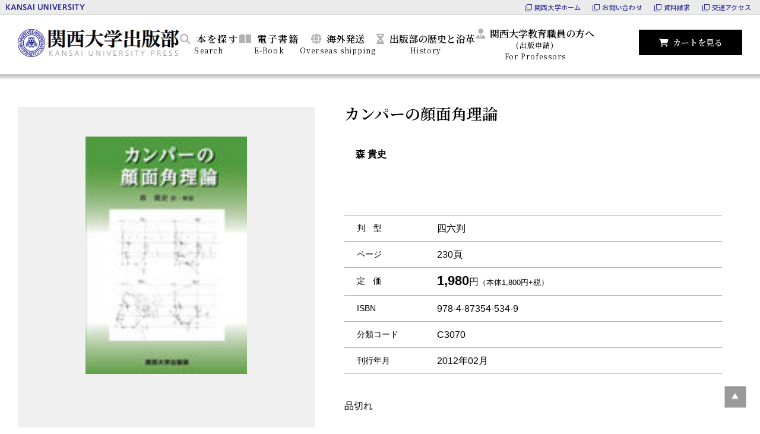

--- FILE ---
content_type: text/html; charset=UTF-8
request_url: https://www.kansai-u.ac.jp/Syppan/2020/09/fa805f241701064a9c93296d948d479e71115626.html
body_size: 23632
content:
<!DOCTYPE HTML>
<html lang="ja">
<head>
<meta charset="utf-8">
<meta name="viewport" content="width=device-width,initial-scale=1">
<meta name="keywords" content="関西大学,関西大学出版部,Kansai University Press">
<meta name="description" content="関西大学 出版部のサイトです">
<meta name="author" content="関西大学 出版部,KANSAI UNIVERSITY PRESS.Japan">
<meta name="robots" content="index,folow">
<link href="https://www.kansai-u.ac.jp/Syppan/fonts/fontawesome/css/all.css" rel="stylesheet" media="all">
<link href="https://fonts.googleapis.com/css?family=Sawarabi+Mincho" rel="stylesheet" media="all">
<link href="https://fonts.googleapis.com/css2?family=Noto+Serif+JP:wght@400;600&display=swap" rel="stylesheet" media="all">
<link href="https://www.kansai-u.ac.jp/Syppan/css/style.css" rel="stylesheet" type="text/css">
<link href="https://www.kansai-u.ac.jp/Syppan/css/jquery.fancybox.css" rel="stylesheet" type="text/css">
<script type="text/javascript" src="https://www.kansai-u.ac.jp/Syppan/js/jquery-3.5.1.min.js"></script> 
<script type="text/javascript" src="https://www.kansai-u.ac.jp/Syppan/js/jquery-easing.min.js"></script> 
<script type="text/javascript" src="https://www.kansai-u.ac.jp/Syppan/js/jquery.smoothScroll.js"></script> 
<script type="text/javascript" src="https://www.kansai-u.ac.jp/Syppan/js/navimenu.js"></script> 
<link rel="alternate" type="application/rss+xml" title="関西大学 出版部 新着ニュースRSS2.0" href="https://www.kansai-u.ac.jp/Syppan/atom.xml">
<title>カンパーの顔面角理論｜関西大学出版部｜関西大学</title>

<script src="https://www.kansai-u.ac.jp/common_header/ja.js"></script>
<link rel="stylesheet" href="https://cdnjs.cloudflare.com/ajax/libs/font-awesome/6.4.2/css/all.min.css" integrity="sha512-z3gLpd7yknf1YoNbCzqRKc4qyor8gaKU1qmn+CShxbuBusANI9QpRohGBreCFkKxLhei6S9CQXFEbbKuqLg0DA==" crossorigin="anonymous" referrerpolicy="no-referrer" />
<!-- Global site tag (gtag.js) - Google Analytics -->
<script async src="https://www.googletagmanager.com/gtag/js?id=G-2MKBN3XGKX"></script>
<script>
  window.dataLayer = window.dataLayer || [];
  function gtag(){dataLayer.push(arguments);}
  gtag('js', new Date());

  gtag('config', 'G-2MKBN3XGKX');
</script>
<!--メールフォームプロ カート用ファイル-->
<link rel="stylesheet" href="https://www.kansai-u.ac.jp/Syppan/cart/mfp.statics/cart.css" type="text/css">
<script type="text/javascript" src="https://www.kansai-u.ac.jp/Syppan/cart/mfp.statics/cart.js"></script>
<!--/メールフォームプロ カート用ファイル-->
</head>

<body>

<!-- Load Facebook SDK for JavaScript -->
<div id="fb-root"></div>
<script async defer crossorigin="anonymous" src="https://connect.facebook.net/ja_JP/sdk.js#xfbml=1&version=v11.0" nonce="bY8m5G8P"></script>

<a id="top-anc"></a> 

<header>
  <div class="navDrawrBtn"><span></span></div>
  <h1><a href="https://www.kansai-u.ac.jp/Syppan/index.html"><img src="https://www.kansai-u.ac.jp/Syppan/img/header-logo.png" alt="関西大学出版部"/></a></h1>
  <nav id="g-navi">
    <ul class="g-menu">
      <li class="toggle">
        <div class="icon-search">本を探す<span>Search</span></div>
        <ul class="mega-menu">
          <li class="list-1">
            <dl>
              <dt>キーワードで探す</dt>
              <dd>
                <form method="get" id="search" action="https://www.kansai-u.ac.jp/mt8/mt-cdsearch.cgi">
                  <input type="text" name="search" value="" placeholder="検索...">
  
    <input type="hidden" name="IncludeBlogs" value="231">
    <input type="hidden" name="blog_id" value="231">
    <input type="hidden" name="SearchContentTypes" value="書籍データ">
  
    <!--<input type="hidden" name="limit" value="20">-->

                <input type="submit" value="検 索">
                </form>
              </dd>
            </dl>
          </li>
          <li class="list-2">
          <dl style="width:50%;"><dt>ジャンルで探す</dt><dd>
          <ul>
          <li><a href="https://www.kansai-u.ac.jp/Syppan/c1.html">哲学・心理学・宗教</a></li>
          <li><a href="https://www.kansai-u.ac.jp/Syppan/c2.html">歴史・地理</a></li>
          <li><a href="https://www.kansai-u.ac.jp/Syppan/c3.html">社会科学</a></li>
          <li><a href="https://www.kansai-u.ac.jp/Syppan/c4.html">自然科学</a></li>
          <li><a href="https://www.kansai-u.ac.jp/Syppan/c5.html">工学・工業</a></li>
          <li><a href="https://www.kansai-u.ac.jp/Syppan/c7.html">芸術・生活</a></li>
          <li><a href="https://www.kansai-u.ac.jp/Syppan/c8.html">語学</a></li>
          <li><a href="https://www.kansai-u.ac.jp/Syppan/c9.html">文学</a></li>
          <li>　</li>
          <li><a href="https://www.kansai-u.ac.jp/mt7/mt-cdsearch.cgi?search=電子書籍&IncludeBlogs=231&blog_id=231&SearchContentTypes=書籍データ">電子書籍</a></li>
          </ul></dd></dl>
            <dl>
              <dt>シリーズで探す</dt>
              <dd>

                <ul>
                <li style="margin-bottom:1.5em;"><a href="https://www.kansai-u.ac.jp/Syppan/archive-a.html">関西大学出版部出版図書</a></li>
                  <li>関西大学東西学術研究所出版図書
                    <ul>
                      <li>└<a href="https://www.kansai-u.ac.jp/Syppan/cat-b/cat-10">研究叢刊</a></li>
                      <li>└<a href="https://www.kansai-u.ac.jp/Syppan/cat-b/cat-11">訳注シリーズ</a></li>
                      <li>└<a href="https://www.kansai-u.ac.jp/Syppan/cat-b/cat-12">資料集刊</a></li>
                      <li>└<a href="https://www.kansai-u.ac.jp/Syppan/cat-b/cat-13">索引シリーズ</a></li>
                      <li>└<a href="https://www.kansai-u.ac.jp/Syppan/cat-b/cat-14">国際共同研究シリーズ</a></li>
                      <li>└<a href="https://www.kansai-u.ac.jp/Syppan/cat-b/cat-15">その他</a></li>
                    </ul>
                  </li>
                </ul>
                <ul>
                  <li>関西大学経済・政治研究所
                    <ul class="mrg-b">
                      <li>└<a href="https://www.kansai-u.ac.jp/Syppan/cat-c/cat-16">調査と資料シリーズ</a></li>
                      <li>└<a href="https://www.kansai-u.ac.jp/Syppan/cat-c/cat-17">研究双書</a></li>
                    </ul>
                  </li>
                  <li>関西大学大阪都市遺産研究センター
                    <ul class="mrg-b">
                      <li>└<a href="https://www.kansai-u.ac.jp/Syppan/cat-d/cat-18">大阪都市遺産研究叢書</a></li>
                    </ul>
                  </li>
                  <li><a href="https://www.kansai-u.ac.jp/Syppan/cat-e">関西大学法学研究所出版図書</a></li>
                  <li><a href="https://www.kansai-u.ac.jp/Syppan/cat-f">関西大学人権問題研究室出版図書</a></li>
                  <li><a href="https://www.kansai-u.ac.jp/Syppan/cat-g">関西大学図書館出版図書</a></li>
                  <li><a href="https://www.kansai-u.ac.jp/Syppan/cat-h">関西大学総合情報学部出版図書</a></li>
                </ul>
              </dd>
            </dl>
          </li>
        </ul>
      </li>
      <li class="toggle">
        <div class="icon-ebook">電子書籍<span>E-Book</span></div>
        
        <ul class="mega-menu"> <li class="list-2">
        <div class="kaigai"><p>関西大学出版部では、電子書籍の取り扱いがございます。<br>
電子書籍の購入は、各刊行物の紹介ページに表示される電子書店のバナーをクリックしてください。<br>
なお、刊行物により取り扱う電子書店が異なります。<br>
電子書籍刊行物の一覧は <a href="https://www.kansai-u.ac.jp/mt7/mt-cdsearch.cgi?search=電子書籍&IncludeBlogs=231&blog_id=231&SearchContentTypes=書籍データ">こちら</a> をクリックしてください。
</p>
        <p>購入方法などの詳細は、各電子書店（以下をクリック）にてご確認ください。</p>
        <div>【一般の方へ】<br>
        <div class="ebookstores" style="text-align:left;">
        <a href="https://kw.maruzen.co.jp/nfc/featurePage.html?requestUrl=personal_eBook/top/" target="_blank">丸善雄松堂（Knowledge Worker）</a><br>
        <a href="https://www.amazon.co.jp/Kindle-キンドル-電子書籍/b/?ie=UTF8&node=2275256051&ref_=topnav_storetab_nav_ebook" target="_blank">Amazon Kindle</a><br>
<a href="https://books.rakuten.co.jp/e-book/" target="_blank">楽天Kobo</a><br>
        </div>
        </div>
        <div style="margin-top:10px;">
        【図書館・機関のご担当者様へ】<br>
        <div class="ebookstores" style="text-align:left;">
        <a href="https://kw.maruzen.co.jp/nfc/featurePage.html?requestUrl=organization_eBook/top/" target="_blank">丸善雄松堂（Maruzen eBook Library）</a><br>
        <a href="https://www.kinokuniya.co.jp/03f/ebook/kinoden/index.html" target="_blank">紀伊國屋書店（KinoDen / ProQuest Ebook Central）</a><br>
        </div>
</div>
        </div>
       </li>
        </ul>
    
    </li>
      <li class="toggle"> 
        <div class="icon-overshipping">海外発送<span>Overseas shipping</span></div>
        
        <ul class="mega-menu"> <li class="list-3">
        <div class="kaigai">Amazonを通して日本国外へ配送できます。　<a href="https://www.amazon.co.jp/s/ref=nb_sb_noss_1?field-keywords=関西大学出版部&ie=UTF8&language=en_US&rh=n%3A465392%2Ck%3A関西大学出版部&url=search-alias%3Dstripbooks" target="_blank">English</a>｜<a href="https://www.amazon.co.jp/s/ref=nb_sb_noss_1?field-keywords=関西大学出版部&ie=UTF8&language=zh_CN&rh=n%3A465392%2Ck%3A関西大学出版部&url=search-alias%3Dstripbooks" target="_blank">简体中文</a></div>
       </li>
        </ul>
    </li>
      <li class="toggle"> 
        <div class="icon-history">出版部の歴史と沿革<span>History</span></div>
        
        <ul class="mega-menu"> <li class="list-3">
        <div class="kaigai"><a href="https://www.kansai-u.ac.jp/Syppan/info/">日本語</a>｜<a href="https://www.kansai-u.ac.jp/Syppan/info/#english">English</a>｜<a href="https://www.kansai-u.ac.jp/Syppan/info/#chinese">中文</a></div>
       </li>
        </ul>
    
    </li>
      <li class="toggle"> <a href="https://www.kansai-u.ac.jp/Syppan/kyousyoku/">
        <div class="icon-professor">関西大学教育職員の方へ<br>
          <span class="small">(出版申請)</span><span>For Professors</span></div>
        </a> </li>
    </ul>
  </nav>
  <div class="icon-cart"><a href="https://www.kansai-u.ac.jp/Syppan/cart/index.html">カートを見る</a></div>
<script>
$(function () {
    var $nav = $('#g-navi');
    var $navBtn = $('.navDrawrBtn');
    var $speed = 300;
    var $navW = 300;

    var clickEventType = ('ontouchstart' in window || navigator.maxTouchPoints) ? 'touchstart' : 'click';

    function drawerFunc() {
        if ($('body').hasClass('menuOpen')) {
            $('body').removeClass('menuOpen');
            $nav.animate({ right: -$navW }, $speed, 'swing');
            $('.overlay').fadeOut($speed, function () {
                $(this).remove();
            });
        } else {
            $('body').addClass('menuOpen');
            $('main,footer').prepend('<div class="overlay"></div>');
            $nav.animate({ right: 0 }, $speed, 'swing');
            $('.overlay').fadeIn($speed);
        }
    }

    $navBtn.on(clickEventType, function (e) {
        e.preventDefault();
        e.stopPropagation();
        setTimeout(drawerFunc, 50);  // Small delay to avoid immediate closing
    });

    $(document).on('click touchend', function (e) {
        if (!$nav.is(e.target) && $nav.has(e.target).length === 0 && !$navBtn.is(e.target) && $navBtn.has(e.target).length === 0) {
            if ($('body').hasClass('menuOpen')) {
                drawerFunc();
            }
        }
    });
});

</script>

<style>

@media print, screen and (min-width: 1200px){
.toggle .ebookstores {padding-left:30px !important;}
}
@media print, screen and (max-width: 1199px){
.toggle .ebookstores {display:block;}

}
</style>

</header>
<main>
  <section id="single">
    <h2>カンパーの顔面角理論<span>　</span></h2>
    <div id="img-area">

  
  
    

      <div id="mainImg"> <img src="https://www.kansai-u.ac.jp/Syppan/bookimg/jpg4f90b731ccc0b.jpg">
 </div>
      <ul id="subImg">
      
        <li class=" current"><img src="https://www.kansai-u.ac.jp/Syppan/bookimg/jpg4f90b731ccc0b.jpg"></li>
      
      </ul>
      <div class="gallery">
        </div>
 <div class="ebookbox">
 <a href="https://twitter.com/share?ref_src=twsrc%5Etfw" class="twitter-share-button" data-lang="ja" data-show-count="false">Tweet</a><script async src="https://platform.twitter.com/widgets.js" charset="utf-8"></script>
 <div class="fb-like" data-href="https://www.kansai-u.ac.jp/Syppan/2020/09/fa805f241701064a9c93296d948d479e71115626.html" data-width="" data-layout="button" data-action="like" data-size="small" data-share="true"></div>

 

</div>
  
  </div>

    <table class="book-info">
      <tbody>
        <tr>
          <td colspan="2" class="auther">森 貴史　
<br>
            　<br>
            　<br>
          　        </td>
        </tr>

      
        <tr>
          <th>判　型</th>
          <td>四六判</td>
        </tr>
        <tr>
          <th>ページ</th>
          <td>230頁</td>
        </tr>
        <tr>
          <th>定　価</th>
        
      
      
      
      
      
           <td> <strong>1,980</strong>円<span class="small">（本体1,800円+税）</span></td>
        </tr>
        <tr>
          <th>ISBN</th>
          <td>978-4-87354-534-9</td>
        </tr>
        <tr>
          <th>分類コード</th>
          <td>C3070</td>
        </tr>
        <tr>
          <th>刊行年月</th>
          <td>2012年02月</td>
        </tr>

      
      </tbody>
    </table>

  
  
  品切れ
  
 
  <div class="book-txt">
      <p>18世紀オランダの解剖学者ペトルス・カンパーの顔面角理論は、日本ではこれまでその名称と一部の図版だけがひとり歩きしていたといえよう。しかし、今回ようやく、この翻訳によって、カンパーの謎に満ちた著作の全容が明らかになる。本文全訳および付属する図版10点のほか、丁寧な脚注、訳者による詳細な解説つき。
</p>
    </div>
    <dl class="book-index">
      <dt>目　次</dt>
      <dd>凡例<br>編者序文<br>著者序文<br><br>第1部<br>第1章　地上のもっとも主要な民族の顔だちにみられる特有の差異について<br>第2章　古代と現代の文筆家による、人間の頭部と顔のさまざまなつくりの原因について<br>第3章　猿、黒人、そのほかの民族から古代人にいたるまでの顔の側面の差異についての博物学的な注釈<br>第4章　顔の輪郭とそれから必然的に生じる変化の差異についての注釈<br>第5章　前方からみたばあいの顔の輪郭の差異についての博物学的考察<br>第6章　さまざまな民族のきわめて多種多様な輪郭についての博物学的な解釈<br><br>第2部<br>第1章　側面からみたばあいの子どもの頭部の形状について<br>第2章　成人の頭蓋骨の形状について<br>第3章　老人の頭蓋骨の形状について<br>第4章　前面からの子どもの頭部の形状<br><br>第3部<br>第1章　美なるもの、とくに顔の美について<br>第2章　われわれとほかの国民との頭部のバランスについて側面からの古代人頭部の比較<br>第3章　いかにして頭部のバランスはみいだされなければならないか<br>補遺<br><br>第4部　頭部のしかるべき描法のはじめの第一歩<br>第1章　楕円形または卵形について<br>第2章　側面から顔を描く手段としての三角形<br>第3章　頭部を描く新手法<br><br>訳者解説<br>索引<br>図版<br>
</dd>
    </dl>
  </section>
</main>
<span id="pageTop"><a href="#top-anc" title="このページの先頭へ戻る"></a></span>
<footer>
  <nav class="wrapper">
    <dl>
      <dt class="sp-toggle">書籍のご注文方法</dt>
      <dd>
        <ol>
          <li><strong>当サイトからご注文</strong><span>クレジットカード</span><span>代金引換</span><br>
            各書籍の詳細画面よりショッピングカートに追加し、<br>
            画面の指示にしたがってご注文ください。</li>
          <li><strong>FAXまたはハガキでご注文</strong><span>代金引換</span><br>
          ご連絡先（氏名・ご住所・お電話番号）と<br>ご希望の書名とその冊数をご記入のうえ、お送りください。
            <!--<a href="#" class="icon-pdf">注文書に必要事項をご記入</a>のうえお送りください。--></li>
          <li><strong>電話でご注文</strong><span>代金引換</span><br>
            下記にお電話のうえ、ご注文ください。<br>
            ＜関西大学出版部＞<br>
            <strong class="txt-l">TEL 06-6368-0238</strong></li>
        </ol>
      </dd>
    </dl>
    <dl>
      <dt class="sp-toggle">送料について</dt>
      <dd>
        <ol>
          <li><strong>送　料</strong><br>
            ご購入代金が2,500円（税込）未満の場合は、<br>
            別途送料500円が必要となります。<br>
            2,500円（税込）以上の場合は､送料無料です。</li>
          <li><strong>代引手数料</strong><br>
            代金引換の場合は､手数料300円が別途必要となります。<br>
            クレジットカードの場合、手数料はかかりません。</li>
        </ol>
      </dd>
      <dt class="sp-toggle mrg-top">海外発送</dt>
      <dd class="txt-s"><a href="https://www.amazon.co.jp/s?k=関西大学出版部&__mk_ja_JP=カタカナ&ref=nb_sb_noss_1" target="_blank"><img class="amazon-logo" src="https://www.kansai-u.ac.jp/Syppan/img/amazon-logo.png" alt="アマゾン"/></a>からのご購入で、国外へお届け。</dd>
    </dl>
    <dl>
      <dt class="mail-ico"><a href="https://www.kansai-u.ac.jp/ja/info/contact/form.php?id=710">お問い合わせ</a></dt>
      <dd>
        <ul class="link-1">
          <li><a href="https://www.kansai-u.ac.jp/Syppan/tokutei/index.html">特定商取引法に基づく表示</a></li>
          <li><a href="https://www.kansai-u.ac.jp/Syppan/privacy/index.html">プライバシーポリシー</a></li>
          <li><a href="https://www.kansai-u.ac.jp/Syppan/seigo.html">正誤表</a></li>
        </ul>
        <ul class="link-2">
          <li><a href="//www.kansai-u.ac.jp/index.html" target="_blank">関西大学ホームページ</a></li>
          <li><a href="//www.ajup-net.com/" target="_blank">一般社団法人 大学出版部協会</a></li>
          
          <li><a href="//www.jbpa.or.jp/" target="_blank">一般社団法人 日本書籍出版協会</a></li>
        </ul>
      </dd>
      <dt class="add-1">関西大学出版部</dt>
      <dd class="add-2">
        <address>
        〒564-8680 大阪府吹田市山手町3-3-35<br>
        TEL：06-6368-0238<br>
        FAX：06-6389-5162
        </address>
      </dd>
      <dd class="sns-btn"><a href="https://twitter.com/Kandai_Press" target="_blank" title="Twitter"><i class="fa-brands fa-square-x-twitter"></i></a> <a href="https://www.facebook.com/kandai.press/" target="_blank" title="Facebook"><i class="fab fa-facebook-square"></i></a> <a href="https://www.instagram.com/kandai_press/" target="_blank"><i class="fa-brands fa-square-instagram" style="color: #e14013;"></i></a></dd>
    </dl>
  </nav>
  <p id="copyright">©2020 KANSAI UNIVERSITY PRESS  All Rights Reserved.</p>
</footer>

<script type="text/javascript">
$(function() {
    var w = $(window).width();
    var x = 1199;
    if (w <= x) {
       $('.g-menu div').on('click', function() {
		$(this).next('.g-menu li ul').slideToggle('slow');
	});
        $('footer .sp-toggle').on('click', function() {
		$(this).next('footer dl dd').slideToggle();
       $(this).toggleClass("active");
	});
    }
});
</script> 
<script type="text/javascript">
$(function() {
    var w = $(window).width();
    var x = 1200;
    if (w >= x) {
    var nav = $('.g-menu');
	$('li.toggle', nav)
		.mouseover(function(e) {
		$('ul.mega-menu', this).stop().slideDown();
	})
		.mouseout(function(e) {
		$('ul.mega-menu', this).stop().slideUp();
	});
    }
});
</script> 
<script type="text/javascript">
$(function(){
$("#subImg img").click(function(){
var ImgSrc = $(this).attr("src");
var ImgAlt = $(this).attr("alt");
$("#mainImg img").attr({src:ImgSrc,alt:ImgAlt});
$("#mainImg img").hide();
$("#mainImg img").fadeIn("slow");
return false;
});
});
</script>  
<script type="text/javascript">
$(function() {
        $('.book-index dt').on('click', function() {
        $(this).next().slideToggle();
        $(this).toggleClass("active");
	});
});
</script>
<script type="text/javascript">
$(function () {

    // 経過時間(何時間以内の記事に付与するか)
    var pass = 1;

    var currentDate = new Date();
    $('[data-tdatetime]').each(function (i,elem) {
        var time = $(elem).data('tdatetime').split(":");
        var entryDate = new Date(time[0], time[1] - 1, time[2], time[3], time[4], time[5]);
        var now = (entryDate.getTime() - currentDate.getTime()) / (60 * 60 * 1000);
        now = Math.ceil(now);
        if (-now <= pass) {
            $(this).show();
        }
    });

})
</script>


    <script>
        // 特定の幅以上の場合のみ高さを代入する関数
        function setHeightIfScreenWidthIsGreaterThan(widthThreshold) {
            // ウィンドウの幅を取得
            var windowWidth = window.innerWidth || document.documentElement.clientWidth || document.body.clientWidth;

            // ターゲットとなるidを持つ要素を取得
            var targetElement = document.getElementById('single');

            // 参照するidを持つ要素の高さを取得
            var referenceHeight = document.getElementById('img-area').offsetHeight;

            // ターゲットとなる要素の高さを取得
            var targetHeight = targetElement.offsetHeight;

            // ウィンドウの幅が特定の幅以上で、かつ参照する要素の高さがターゲットとなる要素の高さよりも大きい場合のみ、mbを設定
if (windowWidth > widthThreshold && referenceHeight > targetHeight) {
    // 参照する要素の高さに基づいて、ターゲットとなる要素のmargin-bottomを85pxに設定
    targetElement.style.marginBottom = '150px';
            }
        }

        // ウィンドウサイズが変更された時に高さを設定
        window.addEventListener('resize', function() {
            // 特定の幅以上の場合のみ高さを代入
            setHeightIfScreenWidthIsGreaterThan(768); // 例えば、768px以上の場合に設定するとします
        });

        // 初期表示時にも高さを設定
        setHeightIfScreenWidthIsGreaterThan(768); // 例えば、768px以上の場合に設定するとします
    </script>


</body>
</html>

--- FILE ---
content_type: text/css
request_url: https://www.kansai-u.ac.jp/Syppan/css/style.css
body_size: 159
content:
@charset "utf-8";
@import url(common.css)  ;
@import url(sp.css) screen and (max-width: 1199px);
@import url(pc.css) print , screen and (min-width: 1200px);

--- FILE ---
content_type: text/css
request_url: https://www.kansai-u.ac.jp/Syppan/cart/mfp.statics/cart.css
body_size: 1078
content:
@charset "UTF-8";

form.mfpcart {
}
/*form.mfpcart button {
	display: inline-block;
	border-radius: 3px;
	padding: 0px;
	border: solid 1px #999;
}*/
/*form.mfpcart button span {
	font-family: ArialMT, "Hiragino Kaku Gothic ProN", "ヒラギノ角ゴ ProN W3","Hiragino Kaku Gothic Pro W3","ヒラギノ角ゴ Pro W3","メイリオ","ＭＳ Ｐゴシック","Osaka";
	font-size: 12px;
	font-weight: bolder;
	cursor: pointer;
	display: inline-block;
	border-radius: 3px;
	padding: 3px 8px;
	border-radius: 3px;
	border-top: solid 1px #FFF;
	background-color: #CCC;
	text-shadow: 0px 1px 0px #EEE;
}
form.mfpcart button span:hover {
	background-color: #DDD;
}*/
a.gocart {
	display: inline-block;
	border: solid 1px #999;
	border-radius: 3px;
	background-color: #CCC;
	text-decoration: none;
}
a.gocart:hover {
	background-color: #DDD;
}
a.gocart span {
	border-radius: 3px;
	display: inline-block;
	padding: 6px 8px;
	font-size: 12px;
	color: #000;
	border-top: solid 1px #FFF;
	text-shadow: 0px 1px 0px #EEE;
	font-weight: bolder;
}


--- FILE ---
content_type: text/css
request_url: https://www.kansai-u.ac.jp/Syppan/css/sp.css
body_size: 28870
content:
/*SP　共通ヘッダー補正*/
#kandaicommon_header, #common_header {
  position: fixed;
  top: 0;
  /*left: 0;*/
  z-index: 100;
}

#common_header {background-color:#ebebeb;width:100%;}

@media only screen and (max-width: 640px) {
  #kandaicommon_header {
    height: 42px !important;
    background-position: bottom left !important;
    background-color: #FFF !important;
  }
  body #kandaicommon_header ul#kandaicommon_navi {
    width: 200px !important;
    height: 42px !important;
    overflow: hidden;
  }
  body #kandaicommon_header ul#kandaicommon_navi li.kandaicommon_navi01 {
    display: none;
  }
  #kandaicommon_header img.kandaicommon_title {
    width: 115px !important;
    height: auto !important;
  }
}
/*SP　ヘッダーメニュー*/
header {
  position: fixed;
  width: 100%;
  z-index: 100;
  top: 25px;
  left: 0px;
  background-color: rgba(255, 255, 255, 1.00);
  height: 60px;
}
@media only screen and (max-width: 640px) {
  header {
    top: 42px;
  }
}
header::after {
  content: "";
  position: absolute;
  top: 60px;
  left: 0;
  width: 100%;
  height: 9px;
  background-image: url("../img/menu-shadow.png");
}
header.fixed, body.menuOpen header {
  position: fixed;
  top: 25px;
  left: 0;
  z-index: 100;
}
@media only screen and (max-width: 640px) {
  header.fixed, body.menuOpen header {
    top: 42px;
  }
}
header h1 {
  height: 60px;
  width: 200px;
  font-size: 1px;
  line-height: 100%;
  padding: 0;
  margin: 0;
}
header h1 a {
  text-decoration: none;
  display: block;
  width: 100%;
  height: 100%;
}
header h1 a img {
  margin-top: 10px;
  margin-left: 8px;
}
.navDrawrBtn {
  position: absolute;
  top: 0;
  right: 0;
  display: block;
  width: 60px;
  height: 60px;
  z-index: 100;
}
.navDrawrBtn span {
  position: absolute;
  top: 0;
  right: 0;
  margin: auto;
  display: block;
  width: 60px;
  height: 60px;
  cursor: pointer;
  background-color: #000;
  border-left: 1px solid #CCCCCC;
}
.navDrawrBtn span::before {
  font-family: "Font Awesome 5 Free";
  font-weight: 900;
  content: "\f0c9";
  font-size: 24px;
  color: #FFF;
  position: absolute;
  left: 0;
  width: 100%;
  text-align: center;
  line-height: 58px;
}
body.menuOpen .navDrawrBtn span::before {
  font-family: "Font Awesome 5 Free";
  font-weight: 900;
  content: "\f00d";
}
#g-navi {
  position: fixed;
  width: 290px;
  top: 85px;
  bottom: 0;
  right: -290px;
  overflow: auto;
  -webkit-overflow-scrolling: touch;
  margin: 0px;
  padding: 0px 0px 60px;
  background-color: rgba(0, 10, 80, 0.75);
}
@media only screen and (max-width: 640px) {
  #g-navi {
    top: 102px;
  }
}
header #g-navi ul, header #g-navi li {
  margin: 0;
  padding: 0;
  list-style: none;
}
header #g-navi li > a {
  text-decoration: none;
  color: #FFF;
}
header #g-navi ul.g-menu {
  width: 100%;
  box-sizing: border-box;
}
header #g-navi ul.g-menu li {
  font-family: 'Noto Serif JP', serif;
  font-weight: 600;
  font-size: 16px;
  line-height: 120%;
  color: #FFF;
}
header #g-navi ul.g-menu li.toggle {
  border-bottom: 1px solid #999999;
  padding: 20px 10px 20px 18px;
}
header #g-navi ul.g-menu li span {
  font-family: 'Noto Serif JP', serif;
  font-weight: 400;
  font-size: 12px;
  letter-spacing: 0.1em;
  margin-left: 1em;
}
header #g-navi ul li ul.mega-menu {
  display: none;
}
header #g-navi ul li ul.mega-menu li {
  color: #FFF;
}
header #g-navi ul li ul.mega-menu li.list-1 dt, header #g-navi ul li ul.mega-menu li.list-2 dt {
  margin-bottom: 1em;
}
header #g-navi ul li ul.mega-menu li.list-1 dd {
  margin: 0;
}
header #g-navi ul li ul.mega-menu li.list-2 dd {
  margin: 0;
}
header #g-navi ul li ul.mega-menu li li {
  font-family: "游ゴシック体", YuGothic, "游ゴシック Medium", "Yu Gothic Medium", "メイリオ", Meiryo, Osaka, "ＭＳ Ｐゴシック", "MS PGothic", sans-serif;
  margin-top: 0.8em;
  font-weight: normal;
}
header #g-navi ul li ul.mega-menu li a {
  color: #FFF;
  text-decoration: none;
}
header #g-navi ul li ul.mega-menu li a:hover {
  text-decoration: underline;
}
header #g-navi ul li ul.mega-menu ul.mrg-b {
  margin-bottom: 1.5em;
}
header #g-navi .icon-search, header #g-navi .icon-ebook {
  letter-spacing: 0.1em;
}
header #g-navi .icon-search::before {
  font-family: "Font Awesome 5 Free";
  font-size: 110%;
  font-weight: 900;
  content: "\f002";
  color: #B2B2B2;
  margin-right: 0.5em;
  width: 20px;
  display: inline-block;
  text-align: center;
}
header #g-navi .icon-ebook::before {
  font-family: "Font Awesome 5 Free";
  font-size: 110%;
  font-weight: 900;
  content: "\f518";
  color: #B2B2B2;
  margin-right: 0.5em;
  width: 20px;
  display: inline-block;
  text-align: center;
}
header #g-navi .icon-overshipping::before {
  font-family: "Font Awesome 5 Free";
  font-size: 110%;
  font-weight: 900;
  content: "\f0ac";
  color: #B2B2B2;
  margin-right: 0.5em;
  width: 20px;
  display: inline-block;
  text-align: center;
}
header #g-navi .icon-history::before {
  font-family: "Font Awesome 5 Free";
  font-size: 110%;
  font-weight: 900;
  content: "\f252";
  color: #B2B2B2;
  margin-right: 0.5em;
  width: 20px;
  display: inline-block;
  text-align: center;
}
header #g-navi .icon-professor::before {
  font-family: "Font Awesome 5 Free";
  font-size: 110%;
  font-weight: 900;
  content: "\f508";
  color: #B2B2B2;
  margin-right: 0.5em;
  width: 20px;
  display: inline-block;
  text-align: center;
}
header .icon-cart {
  position: absolute;
  width: 60px;
  height: 60px;
  text-align: center;
  font-size: 0px;
  top: 0;
  right: 60px;
  border-left: 1px solid #B2B2B2;
}
header .icon-cart a {
  width: 100%;
  height: 100%;
  display: block;
  text-decoration: none;
  background-color: #FFF;
}
header .icon-cart a::before {
  font-family: "Font Awesome 5 Free";
  font-size: 22px;
  font-weight: 900;
  content: "\f07a";
  color: #B2B2B2;
  position: absolute;
  left: 50%;
  top: 50%;
  transform: translate(-50%, -50%);
}
header form {
  position: relative;
}
header input {
  -webkit-appearance: none;
  -moz-appearance: none;
  appearance: none;
  border: none;
  border-radius: 0;
  outline: none;
}
header input[type='text'] {
  box-sizing: border-box;
  font-size: 16px;
  border: 1px solid #fff;
  padding-top: 6px;
  padding-bottom: 6px;
  padding-left: 0.2em;
  width: calc(100% - 65px);
  line-height: 100%;
}
header input[type='submit'] {
  box-sizing: border-box;
  width: 65px;
  background-color: #1D2088;
  color: #fff;
  border: 1px solid #fff;
  position: absolute;
  top: 0;
  right: 0;
  padding-top: 8px;
  padding-bottom: 8px;
  font-size: 16px;
  line-height: 100%;
  transition: all 0.3s ease;
}
header input[type='submit']:hover {
  background-color: #000;
}
.overlay {
  display: none;
  background-color: rgba(255, 255, 255, 0.6);
  position: fixed;
  top: 0;
  bottom: 0;
  left: 0;
  right: 0;
  z-index: 80;
}
main {
  padding-top: 100px;
  padding-bottom: 40px;
}
@media only screen and (min-width: 641px) {
  main {
    padding-top: 85px;
  }
}
/*SPトップページ　コンテンツエリア*/
#search-area {
  background-color: #666666;
  padding: 0px 15px 25px;
}
#search-area label {
  margin: 0;
  position: relative;
  padding: 0;
  padding-top: 20px;
  display: inline-block;
}
@media only screen and (min-width: 641px) {
  #search-area label {
    width: 48%;
    box-sizing: border-box;
    padding-left: 20px;
  }
}
#search-area label span {
  font-family: 'Noto Serif JP', serif;
  font-weight: 600;
  color: #FFF;
}
#search-area label span::before {
  font-family: "Font Awesome 5 Free";
  font-size: 110%;
  font-weight: 900;
  content: "\f002";
  color: #B2B2B2;
  margin-right: 0.5em;
}
#search-area input, #search-area select {
  -webkit-appearance: none;
  -moz-appearance: none;
  appearance: none;
  border: none;
  border-radius: 0;
  outline: none;
}
#search-area input[type='text'] {
  box-sizing: border-box;
  font-size: 16px;
  padding-top: 6px;
  padding-bottom: 6px;
  padding-left: 0.2em;
  width: calc(100% - 80px);
  line-height: 100%;
  border: 1px solid #3399FF;
}
#search-area input[type='submit'] {
  box-sizing: border-box;
  width: 80px;
  background-color: #1D2088;
  color: #fff;
  border-right: 1px solid #3399FF;
  border-bottom: 1px solid #3399FF;
  border-top: 1px solid #3399FF;
  position: absolute;
  bottom: 0;
  right: 0;
  padding-top: 8px;
  padding-bottom: 8px;
  font-size: 16px;
  line-height: 100%;
  transition: all 0.3s ease;
}
#search-area input[type='submit']:hover {
  background-color: #000;
}
#search-area select {
  width: 100%;
  box-sizing: border-box;
  font-size: 16px;
  padding: 2px 10px;
  border: 1px solid #3399FF;
  background-color: #FFF;
}
#new-arv {
  padding-top: 20px;
  padding-bottom: 45px;
  background-color: #F0F0F0;
  background-image: url("../img/carousel-back.png");
  background-position: center -240px;
  background-repeat: repeat-x;
}
#carousel ul {
  padding-top: 40px;
  padding-bottom: 40px;
}
#carousel img, #app img {
  /*height: 285px;*/
  /*-webkit-filter: drop-shadow(0px 3px 10px rgba(0, 0, 0, .8));
  filter: drop-shadow(0px 0px 10px rgba(0, 0, 0, .8));*/
}
#carousel .flipster__button {
  margin-top: 0;
  margin-right: 10px;
  margin-left: 10px;
  margin-bottom: 0;
  top: 45%;
}
#new-arv h2 {
  text-align: center;
  font-family: 'Noto Serif JP', serif;
  font-weight: 400;
  font-size: 24px;
}
#new-arv h2 span {
  font-family: "游ゴシック体", YuGothic, "游ゴシック Medium", "Yu Gothic Medium", "メイリオ", Meiryo, Osaka, "ＭＳ Ｐゴシック", "MS PGothic", sans-serif;
  font-size: 14px;
  letter-spacing: 0.2em;
}
#new-arv div.btn {
  text-align: center;
  padding-top: 40px;
}
#new-list {
  margin: 0;
  padding: 0;
}
@media only screen and (min-width: 641px) {
  #new-list {
    display: flex;
    justify-content: space-around;
    flex-wrap: wrap;
    padding: 0;
  }
}
#new-list li {
  position: relative;
  margin-left: auto;
  margin-right: auto;
  list-style: none;
  margin-top: 20px;
  border: 1px solid #CCCCCC;
  width: 287px;
  height: auto;
  box-sizing: border-box;
  text-align: center;
  line-height: 130%;
  padding-top: 25px;
  padding-bottom: 20px;
  background-color: #FFF;
  transition: all 0.3s ease;
}
#new-list li:hover {
  border: 1px solid #333;
}
#new-list li img {
  height: 180px;
  width: auto;
  opacity: 1;
  transition: all 0.3s ease;
}
#new-list li img:hover {
  opacity: 0.8;
  -webkit-transform: scale(1.05);
  transform: scale(1.05);
}
#new-list dl, #new-list dt, #new-list dd {
  margin: 0;
}
#new-list dl {
  margin-top: 20px
}
#new-list dd {
  margin-top: 0.5em;
}
#new-list dd.small {
  font-size: 14px;
  line-height: 120%;
}
#new-list .new-mark {
  position: absolute;
  top: 0;
  left: 0;
  width: 45px;
  height: 45px;
  background-color: #000;
  color: #fff;
  font-size: 13px;
  line-height: 45px;
}
#wht-new {
  margin-left: auto;
  margin-right: auto;
  padding-top: 15px;
  padding-bottom: 30px;
}
#wht-new h2 {
  text-align: center;
  font-family: 'Noto Serif JP', serif;
  font-weight: 400;
  font-size: 24px;
}
#wht-new h2 span {
  font-family: "游ゴシック体", YuGothic, "游ゴシック Medium", "Yu Gothic Medium", "メイリオ", Meiryo, Osaka, "ＭＳ Ｐゴシック", "MS PGothic", sans-serif;
  font-size: 14px;
  letter-spacing: 0.2em;
}
#wht-new ul {
  border: 1px solid #CCCCCC;
  margin: 0 15px;
  padding: 20px;
}
#wht-new ul li {
  list-style: none;
  border-bottom: 2px dotted #B2B2B2;
  margin: 0;
  padding: 0;
  padding-bottom: 1.3em;
  margin-bottom: 1.4em;
  clear: both;
}
#wht-new ul li:last-child {
  border: none;
  text-align: center;
  margin: 0;
  padding: 0;
  padding-top: 10px
}
#wht-new dl {
  margin: 0;
  padding: 0;
}
#wht-new dt span {
  display: inline-block;
  background-color: #EDEDED;
  font-size: 12px;
  width: 96px;
  text-align: center;
  border-radius: 3px;
  line-height: 100%;
  padding-bottom: 5px;
  padding-top: 5px;
  margin-left: 15px;
  margin-bottom: 5px;
}
#wht-new dd {
  margin: 0;
}
#wht-new dd h3 {
  font-size: 18px;
  margin-top: 0;
  margin-bottom: 0.5em;
}
#sns {
  margin-left: auto;
  margin-right: auto;
}
@media only screen and (min-width: 641px) {
  #sns {
    margin-left: auto;
    margin-right: auto;
    display: flex;
    justify-content: space-between;
  }
}
#sns > div {
  width: 90%;
  margin-left: auto;
  margin-right: auto;
}
#sns div.right span {
  height: 550px !important;
}
#sns div.right iframe {
  height: 550px !important;
  width: 320px !important;
}
@media only screen and (min-width: 641px) {
  #sns > div {
    width: 45%;
  }
  #sns div.right iframe {
    max-width: 400px !important;
  }
}
#sns h2 {
  font-family: 'Noto Serif JP', serif;
  font-weight: 400;
  font-size: 24px;
}
#sns .fa-twitter-square {
  font-size: 30px;
  color: #1DA1F2;
  margin-right: 0.3em;
  vertical-align: middle;
}
#sns .fa-facebook-square {
  font-size: 30px;
  color: #1D50A2;
  margin-right: 0.3em;
  vertical-align: middle;
}
.link-btn {
  text-decoration: none;
  text-align: center;
  font-size: 18px;
  font-family: 'Noto Serif JP', serif;
  font-weight: 400;
  color: #fff;
  background-color: #000;
  line-height: 100%;
  display: inline-block;
  width: 246px;
  padding-top: 16px;
  padding-bottom: 18px;
  transition: all 0.3s ease;
}
.link-btn:hover {
  background-color: #666;
}
/*SP Newsページ　コンテンツエリア*/
#news {
  width: 93%;
  margin-left: auto;
  margin-right: auto;
  padding-top: 20px;
}
#news h2 {
  text-align: center;
  font-family: 'Noto Serif JP', serif;
  font-weight: 400;
  font-size: 24px;
  margin-bottom: 30px
}
#news h2 span {
  font-family: "游ゴシック体", YuGothic, "游ゴシック Medium", "Yu Gothic Medium", "メイリオ", Meiryo, Osaka, "ＭＳ Ｐゴシック", "MS PGothic", sans-serif;
  font-size: 14px;
  letter-spacing: 0.2em;
}
#news .hide {
  display: none;
}
#news .tab {
  margin: 0;
  padding: 0;
  padding-left: 10px;
  padding-right: 10px;
  border-bottom: 1px solid #999999;
}
#news .tab li {
  position: relative;
  cursor: pointer;
  display: inline-block;
  float: left;
  width: calc(100% / 3);
  text-align: center;
  font-size: 14px;
  font-weight: bold;
  box-sizing: border-box;
  background-color: #F2F2F2;
  color: #000;
  padding: 0.7em;
  border-top: 1px solid #999999;
  border-left: 1px solid #999999;
}
@media only screen and (min-width: 641px) {
  #news .tab li {
    width: 130px;
  }
}
#news .tab li:last-child {
  border-right: 1px solid #999999;
}
#news .tab .select {
  border-bottom: none;
  background-color: #FFF;
}
#news .tab .select::after {
  content: "";
  width: 100%;
  height: 1px;
  background-color: #FFF;
  position: absolute;
  left: 0;
  bottom: -1px;
}
#news .tabcontent {
  clear: both;
  padding-top: 30px;
  padding-right: 0;
  padding-left: 0;
  padding-bottom: 30px;
}
#news .tabcontent ul {
  margin: 0;
  padding: 0;
}
#news .tabcontent ul li {
  list-style: none;
  border-bottom: 2px dotted #B2B2B2;
  margin: 0;
  padding: 0;
  padding-bottom: 1.3em;
  margin-bottom: 1.4em;
  clear: both;
}
#news .tabcontent dl {
  margin: 0;
  padding: 0;
}
#news .tabcontent dt span {
  display: inline-block;
  background-color: #EDEDED;
  font-size: 12px;
  width: 96px;
  text-align: center;
  border-radius: 3px;
  line-height: 100%;
  padding-bottom: 5px;
  padding-top: 5px;
  margin-left: 15px;
}
#news .tabcontent dd {
  margin: 0;
}
#news .tabcontent dd h3 {
  font-size: 16px;
  margin-top: 0.6em;
  margin-bottom: 0.5em;
}
/*SP 検索結果ページ　コンテンツエリア*/
#archive {
  max-width: 93%;
  margin-left: auto;
  margin-right: auto;
  padding-top: 20px;
}
#archive h2 {
  text-align: center;
  font-family: 'Noto Serif JP', serif;
  font-weight: 400;
  font-size: 24px;
  margin-bottom: 10px
}
#archive h2 span {
  font-family: "游ゴシック体", YuGothic, "游ゴシック Medium", "Yu Gothic Medium", "メイリオ", Meiryo, Osaka, "ＭＳ Ｐゴシック", "MS PGothic", sans-serif;
  font-size: 16px;
  display: block;
  margin-top: 2em;
}
#archive h2 span strong {
  font-size: 18px;
}
#archive .arc-list {
  width: 100%;
  height: auto;
  display: flex;
  justify-content: space-around;
  flex-wrap: wrap;
  padding: 0;
  padding-bottom: 40px;
}
#archive .arc-list li {
  position: relative;
  list-style: none;
  margin-top: 20px;
  border: 1px solid #CCCCCC;
  width: 287px;
  height: auto;
  box-sizing: border-box;
  text-align: center;
  line-height: 130%;
  padding-top: 25px;
  padding-bottom: 55px;
  background-color: #FFF;
  transition: all 0.3s ease;
}
#archive .arc-list li:hover {
  border: 1px solid #333;
}
#archive .arc-list li img {
  height: 180px;
  width: auto;
  opacity: 1;
  transition: all 0.3s ease;
}
#archive .arc-list img:hover {
  opacity: 0.8;
  -webkit-transform: scale(1.05);
  transform: scale(1.05);
}
#archive .arc-list dl, #archive .arc-list dt, #archive .arc-list dd {
  margin: 0;
}
#archive .arc-list dl {
  margin-top: 20px
}
#archive .arc-list dd {
  margin-top: 0.5em;
}
#archive .arc-list dd.small {
  font-size: 14px;
  line-height: 120%;
}
#archive .arc-list .new-mark {
  position: absolute;
  top: 0;
  left: 0;
  width: 45px;
  height: 45px;
  background-color: #000;
  color: #fff;
  font-size: 13px;
  line-height: 45px;
}
#archive .arc-list .brows,#new-arv #new-list .brows {
  position: absolute;
  left: 0;
  bottom: 0;
  width: 100%;
  box-sizing: border-box;
  height: 35px;
  font-size: 13px;
  line-height: 35px;
  border-top: 1px solid #CCCCCC;
}
#archive .arc-list .brows2 {
  position: absolute;
  left: 0;
  bottom: 35px;
  width: 100%;
  box-sizing: border-box;
  height: 35px;
  font-size: 16px;
  line-height: 37px;
  /*border-top: 1px solid #CCCCCC;*/
}
#new-arv #new-list .brows2 {
  position: absolute;
  left: 0;
  bottom: 35px;
  width: 100%;
  box-sizing: border-box;
  height: 35px;
  font-size: 16px;
  line-height: 37px;
  /*border-top: 1px solid #CCCCCC;*/
}
#archive .arc-list .brows .btn-l,#new-arv #new-list .brows .btn-l {
  width: 50%;
  height: 100%;
  color: #999999;
  display: inline-block;
  box-sizing: border-box;
  text-align: center;
  border-right: 1px solid #CCCCCC;
}
#archive .arc-list .brows .btn-r,#new-arv #new-list .brows .btn-r {
  width: 50%;
  height: 100%;
  color: #999999;
  display: inline-block;
  box-sizing: border-box;
  text-align: center;
}
#archive .arc-list .brows .btn-l a::before,#new-arv #new-list .brows .btn-l a::before {
  font-family: "Font Awesome 5 Free";
  font-size: 110%;
  font-weight: 900;
  content: "\f5da";
  color: #999999;
  margin-right: 0.2em;
}
#archive .arc-list .brows .btn-r a::before,#new-arv #new-list .brows .btn-r a::before {
  font-family: "Font Awesome 5 Free";
  font-size: 110%;
  font-weight: 900;
  content: "\f05a";
  color: #999999;
  margin-right: 0.2em;
}
#archive .arc-list .brows a,#new-arv #new-list .brows a {
  text-decoration: none;
  width: 100%;
  height: 100%;
  display: inline-block;
  background-color: #FFF;
  transition: all 0.3s ease;
}
#archive .arc-list .brows a:hover,#new-arv #new-list .brows a:hover {
  color: #FFF;
  background-color: #000;
}
#page-navi {
  text-align: center;
}
#page-navi span {
  width: 30px;
  height: 30px;
  display: inline-block;
  border: 1px solid #808080;
  font-size: 14px;
  line-height: 30px;
  font-weight: bold;
  margin-right: 10px;
}
#page-navi span:last-child {
  margin-right: 0px;
}
#page-navi span.current {
  background-color: #000;
  color: #FFF;
}
#page-navi span a {
  width: 100%;
  height: 100%;
  display: block;
  color: #666666;
  text-decoration: none;
}
#page-navi span a:hover {
  background-color: #E0E0E0;
}
#pageTop {
  position: fixed;
  right: 5px;
  bottom: 10px;
  height: 40px;
  width: 40px;
  z-index: 100;
}
#pageTop a {
  display: block;
  z-index: 90;
  width: 37px;
  height: 37px;
  text-decoration: none;
  background-image: url("../img/ahead-arrow_off.png");
  background-position: center center;
  transition: all 0.4s ease;
  background-repeat: no-repeat;
}
#pageTop a:hover {
  background-image: url(../img/ahead-arrow_on.png);
}
/*SP 書籍詳細ページ　コンテンツエリア*/
#single {
  max-width: 93%;
  margin-left: auto;
  margin-right: auto;
  padding-top: 20px;
  box-sizing: border-box;
  position: relative;
}
#single button {
  box-sizing: border-box;
  font-family: 'Noto Serif JP', serif;
  width: 280px;
  background-color: #000;
  color: #fff;
  padding-top: 1em;
  padding-bottom: 1em;
  font-size: 16px;
  line-height: 100%;
  transition: all 0.3s ease;
}
#single button::before {
  font-family: "Font Awesome 5 Free";
  font-weight: 900;
  content: "\f07a";
  color: #FFF;
  margin-right: 0.5em;
}
#single button:hover {
  background-color: #666;
}
#single h2 {
  font-family: 'Noto Serif JP', serif;
  font-weight: 600;
  font-size: 24px;
  margin-bottom: 30px;
  text-align: center;
}
#single h2 span {
  font-size: 16px;
  display: block;
  margin-top: 0.5em;
}
#single #img-area {
  position: relative;
  background-color: #F0F0F0;
  padding-top: 50px;
  /*padding-bottom: 40px;*/
}
#single #img-area #mainImg {
  text-align: center;
  padding-bottom: 35px;
}
#single #img-area #mainImg img {
  height: 300px;
  width: auto;
}
#single #img-area #subImg {
  margin: 0;
  padding: 0;
  text-align: center;
}
#single #img-area #subImg li {
  list-style: none;
  display: inline-block;
  border: 2px solid;
  border-color: transparent;
  transition: all 0.3s ease;
}
#single #img-area #subImg img {
  width: 60px;
  height: 60px;
  object-fit: cover;
}
#single #img-area #subImg li:hover {
  cursor: pointer;
  border: 2px solid #CCC;
}
#single #img-area .gallery {
  padding-top: 30px;
  text-align: center;
}
#single #img-area .gallery button {
  font-size: 18px;
  letter-spacing: 0.1em;
  font-family: 'Noto Serif JP', serif;
  color: #000;
  width: 210px;
  line-height: 100%;
  padding-top: 0.5em;
  padding-bottom: 0.7em;
  background-color: #FFF;
  border: 1px solid #000;
  transition: all 0.3s ease;
}
#single #img-area .gallery button:hover {
  background-color: #000;
  color: #FFF;
}
#single #img-area .gallery button::before {
  font-family: "Font Awesome 5 Free";
  font-weight: 900;
  content: "\f5da";
  color: #999;
  margin-right: 0.5em;
}
#single #img-area .new-mark {
  position: absolute;
  top: 0;
  left: 0;
  width: 50px;
  height: 50px;
  background-color: #000;
  color: #fff;
  font-size: 14px;
  line-height: 50px;
  text-align: center;
  font-weight: bold;
}
@media only screen and (min-width: 641px) {
  #single {
    max-width: 97%;
    padding-left: 400px;
    position: relative;
  }
  #single h2 {
    text-align: left;
  }
  #single #img-area {
    position: absolute;
    width: 370px;
    top: 45px;
    left: 0;
    background-color: #F0F0F0;
    padding-top: 50px;
    /*padding-bottom: 40px;*/
  }
  #single #img-area #mainImg img {
    height: 380px;
    width: auto;
  }
}
#single .book-info {
  width: 100%;
  box-sizing: border-box;
  margin-top: 30px;
  margin-bottom: 40px;
}
#single .book-info tr {
  border-bottom: 1px solid #B2B2B2;
}
#single .book-info th {
  padding-top: 0.5em;
  padding-left: 0.5em;
  padding-bottom: 0.5em;
  font-size: 14px;
  text-align: left;
  font-weight: normal;
  width: 80px;
}
#single .book-info td {
  padding-top: 0.5em;
  padding-right: 0.7em;
  padding-left: 0.5em;
  padding-bottom: 0.5em;
}
#single .book-info td.auther {
  font-weight: bold;
}
#single .book-info td strong {
  font-size: 20px;
}
#single form {
  text-align: center;
}
#single button {
  -webkit-appearance: none;
  -moz-appearance: none;
  appearance: none;
  border: none;
  border-radius: 0;
  outline: none;
}
#single .book-txt {
  padding-top: 20px;
}

#single .ebookban {
  display:flex;flex-wrap: wrap;
}

#single .ebookban div {margin-right:4px;}


#single .ebookbox {
  padding:20px 10px 10px;background-color: #fff !important;
    margin-top:40px;
}

#single .ebookbox img:hover {opacity:0.8;}



#single .book-index {
  border: 1px solid #B2B2B2;
  margin-top: 30px;
}
#single .book-index dt {
  cursor: pointer;
  padding-top: 7px;
  padding-left: 20px;
  padding-bottom: 7px;
  font-weight: bold;
  position: relative;
}
#single .book-index dt::after {
  content: "+";
  font-size: 20px;
  width: 45px;
  height: 100%;
  position: absolute;
  top: 0;
  right: 0;
  text-align: center;
  line-height: 38px;
  background-color: #EDEDED;
}
#single .book-index dt.active::after {
  content: "－";
}
#single .book-index dd {
  margin: 0;
  padding-top: 1.5em;
  padding-bottom: 2em;
  padding-left: 1em;
  padding-right: 1em;
  border-top: 1px solid #D9D9D9;
  display: none;
}
/*SPフッター*/
.icon-pdf::after {
  font-family: "Font Awesome 5 Free";
  font-size: 120%;
  font-weight: 400;
  content: "\f1c1";
  color: #FF0000;
  right: 0;
  top: 50%;
  transform: translateY(-50%);
}
footer {
  clear: both;
  padding-top: 20px;
}
footer nav {
  background-color: #F0F0F0;
  padding-top: 5px;
}
footer nav dl {
  margin-left: 15px;
  margin-right: 15px;
  padding-top: 20px;
  padding-bottom: 20px;
  margin-top: 0;
  margin-bottom: 0;
  border-bottom: 1px solid #999999;
}
footer nav dl:last-child {
  border: none;
}
footer nav dt {
  font-size: 20px;
  font-family: 'Noto Serif JP', serif;
  font-weight: 600;
  position: relative;
}
footer nav dt.mrg-top {
  margin-top: 20px;
  padding-top: 20px;
  border-top: 1px solid #999999;
}
footer nav dt.sp-toggle {
  background-image: url("../img/footer-close.png");
  background-repeat: no-repeat;
  background-position: right 5px bottom 5px;
}
footer nav dt.active {
  background-image: url("../img/footer-open.png");
  background-repeat: no-repeat;
  background-position: right 5px bottom 5px;
}
footer nav dd {
  margin: 0;
  padding-top: 1em;
  display: none;
}
footer nav ol, footer nav ul {
  margin: 0;
  padding: 0;
}
footer nav ol {
  counter-reset: my-counter;
  list-style: none;
}
footer nav ol li {
  font-size: 14px;
  line-height: 180%;
  padding-left: 25px;
  position: relative;
  margin-bottom: 1.5em;
}
footer nav ol li strong {
  font-size: 16px;
}
footer nav ol li::before {
  content: counter(my-counter);
  counter-increment: my-counter;
  border: 1px solid #000;
  border-radius: 50%;
  box-sizing: border-box;
  display: flex;
  justify-content: center;
  align-items: center;
  height: 18px;
  width: 18px;
  font-size: 14px;
  line-height: 1;
  position: absolute;
  top: 3px;
  left: 0;
}
footer nav ol li span {
  font-size: 11px;
  line-height: 100%;
  color: #FFF;
  background-color: #333333;
  display: inline-block;
  margin-left: 0.5em;
  padding: 0.4em 0.5em;
}
footer nav .amazon-logo {
  width: 110px;
  height: auto;
  margin-right: 0.5em;
}
footer nav li a {
  text-decoration: none;
  color: #000;
}
footer nav li a:hover {
  text-decoration: underline;
}
footer nav .mail-ico {
  padding-left: 1.3em;
}
footer nav li a.icon-pdf {
  text-decoration: underline;
}
footer nav li a.icon-pdf:hover {
  text-decoration: none;
}
footer nav .mail-ico::before {
  font-family: "Font Awesome 5 Free";
  font-weight: 400;
  content: "\f0e0";
  color: #808080;
  position: absolute;
  left: 0;
  top: 50%;
  transform: translateY(-50%);
}
footer nav ul.link-1 {
  margin-bottom: 0.5em;
  font-size: 14px;
}
footer nav ul.link-1 li {
  font-family: 'Noto Serif JP', serif;
  font-weight: 600;
  list-style: none;
}
footer nav ul.link-2 li {
  font-size: 14px;
  list-style: none;
  padding-left: 1em;
  position: relative;
}
footer nav ul.link-2 li::before {
  font-family: "Font Awesome 5 Free";
  font-weight: 900;
  content: "\f0da";
  color: #808080;
  position: absolute;
  left: 2px;
  top: 50%;
  transform: translateY(-50%);
}
footer nav .add-1 {
  font-family: inherit;
  font-size: 18px;
  font-weight: bold;
  margin-bottom: 0.3em;
  margin-top: 20px;
  padding-top: 20px;
  border-top: 1px solid #999999;
}
footer nav .add-2 {
  font-size: 14px;
  line-height: 130%;
  padding-top: 0;
  display: inherit;
}
footer nav .sns-btn {
  font-size: 40px;
  margin-top: 0.3em;
  padding-top: 0;
  display: inherit;
}
footer nav .sns-btn a {
  opacity: 1;
  transition: all 0.3s ease;
}
footer nav .sns-btn a:hover {
  opacity: 0.7;
}
footer nav .sns-btn a .fa-twitter-square {
  color: #1DA1F2;
  margin-right: 0.3em;
}
footer nav .sns-btn a .fa-facebook-square {
  color: #1D50A2;
}
footer #copyright {
  padding-bottom: 20px;
  padding-top: 10px;
  text-align: center;
  font-size: 12px;
  background-color: #FFF;
}


/*アーカイブリストflex最後の行左寄せ*/

#archive .arc-list::after {
content:"";
  display: block;
  width:287px;
}

/*キーワード検索結果ページネーション装飾*/

#archive #search-results-main .pagination .active {background-color:#000;}
#archive #search-results-main .pagination .active a{color:#fff;}

/*メインメニュープルダウン青地調整*/

header #g-navi ul li ul.mega-menu li.list-2 dl:first-child {
  width: 100% !important;margin-bottom:1.5em;
}

--- FILE ---
content_type: text/css
request_url: https://www.kansai-u.ac.jp/Syppan/css/pc.css
body_size: 27156
content:
/*SP　共通ヘッダー補正*/
#common_header {
  position: fixed;
  top: 0;
  /*left: 0;*/
  z-index: 100;
}

#common_header {background-color:#ebebeb;width:100%;}

/*PCヘッダーメニュー*/
.com-fixed {
  position: fixed;
  top: 0;
  left: 0;
  z-index: 500;
}
header {
  width: 100%;
  height: 100px;
  position: fixed;
  top: 25px;
  left: 0;
  background-color: #FFF;
  z-index: 500;
}
header::after {
  content: "";
  position: absolute;
  top: 100px;
  left: 0;
  width: 100%;
  height: 9px;
  background-image: url("../img/menu-shadow.png");
}
header h1 {
  float: left;
  /*margin: 20px 30px 0 30px;*/margin: 20px 0px 0 30px;
  width: 272px;
  line-height: 100%;
}
header #g-navi {
  float: left;
  width: calc(100% - 580px);
}
header #g-navi ul, header #g-navi li {
  margin: 0;
  padding: 0;
  list-style: none;
}
header #g-navi li > a {
  text-decoration: none
}
header #g-navi ul.g-menu {
  width: 100%;
  height: 100px;
  display: flex;
  /*justify-content: space-around;*/justify-content: space-around;
  box-sizing: border-box;
}
header #g-navi ul.g-menu li {
  font-family: 'Noto Serif JP', serif;
  font-weight: 600;
  font-size: 16px;
  line-height: 120%;
  text-align: center;
  box-sizing: border-box;
}
header #g-navi ul.g-menu li.toggle {
  height: 100%;
  display: flex;
  align-items: center;
}

/*header #g-navi ul.g-menu li.toggle:first-of-type {padding-left:30px;}*/

header #g-navi ul.g-menu li span {
  font-family: 'Noto Serif JP', serif;
  font-weight: 400;
  font-size: 12px;
  letter-spacing: 0.1em;
  display: block;
}
header #g-navi ul li ul.mega-menu {
  display: none;
  position: absolute;
  width: 100%;
  box-sizing: border-box;
  padding: 20px 40px;
  left: 0;
  top: 100%;
  background-color: rgba(0, 10, 80, 0.75);
}
header #g-navi ul li ul.mega-menu li {
  text-align: left;
  color: #FFF;
}
header #g-navi ul li ul.mega-menu li.list-1 {
  /*width: 28%;*/ width: 70%;
  /*float: left;*/ margin-right:auto;margin-left:auto;
}
header #g-navi ul li ul.mega-menu li.list-2 {
  /*width: 72%;*/ width: 70%; margin-right:auto;margin-left:auto;
  display: flex;
  /*justify-content: space-between;*/ justify-content: center;
}

header #g-navi ul li ul.mega-menu li.list-2 div.kaigai span {
  margin-right:auto;margin-left:auto;text-align: center;
}

header #g-navi ul li ul.mega-menu li.list-2 div.kaigai span a {
  font-size:16px !important;
}

header #g-navi ul li ul.mega-menu li.list-2 div.kaigai p {
  line-height: 1.8em;
}

header #g-navi ul li ul.mega-menu li.list-2 div.kaigai span.ebookstores a {
  line-height: 2.2em;
}


header #g-navi ul li ul.mega-menu li.list-3 {
  width: 100%;
  display: flex;
  justify-content: center;
}

header #g-navi ul li ul.mega-menu li.list-2 dl {
  width: 100%;
}
header #g-navi ul li ul.mega-menu li.list-1 dt, header #g-navi ul li ul.mega-menu li.list-2 dt {
  font-size: 18px;
  margin-bottom: 1em;
}
header #g-navi ul li ul.mega-menu li.list-1 dt::before, header #g-navi ul li ul.mega-menu li.list-2 dt::before {
  font-family: "Font Awesome 5 Free";
  font-size: 110%;
  font-weight: 900;
  content: "\f002";
  color: #B2B2B2;
  margin-right: 0.5em;
}
header #g-navi ul li ul.mega-menu li.list-1 dd {
  margin: 0;
}
header #g-navi ul li ul.mega-menu li.list-2 dd {
  display: flex;
  /*width: 100%;*/ width:100%;
  /*justify-content: space-between;*/ justify-content: space-between;
  /*margin: 0;*/ margin:0 auto;
}
header #g-navi ul li ul.mega-menu li li {
  font-family: "游ゴシック体", YuGothic, "游ゴシック Medium", "Yu Gothic Medium", "メイリオ", Meiryo, Osaka, "ＭＳ Ｐゴシック", "MS PGothic", sans-serif;
  margin-top: 0.5em;
  font-weight: normal;
}
header #g-navi ul li ul.mega-menu li a {
  color: #FFF;
  text-decoration: none;
}
header #g-navi ul li ul.mega-menu li a:hover {
  text-decoration: underline;
}
header #g-navi ul li ul.mega-menu ul.mrg-b {
  margin-bottom: 1.5em;
}
header #g-navi .icon-search, header #g-navi .icon-ebook {
  letter-spacing: 0.1em;
}
header #g-navi .icon-search::before {
  font-family: "Font Awesome 5 Free";
  font-size: 110%;
  font-weight: 900;
  content: "\f002";
  color: #B2B2B2;
  margin-right: 0.5em;
}
header #g-navi .icon-ebook::before {
  font-family: "Font Awesome 5 Free";
  font-size: 110%;
  font-weight: 900;
  content: "\f518";
  color: #B2B2B2;
  margin-right: 0.5em;
}
header #g-navi .icon-overshipping::before {
  font-family: "Font Awesome 5 Free";
  font-size: 110%;
  font-weight: 900;
  content: "\f0ac";
  color: #B2B2B2;
  margin-right: 0.5em;
}
header #g-navi .icon-history::before {
  font-family: "Font Awesome 5 Free";
  font-size: 110%;
  font-weight: 900;
  content: "\f252";
  color: #B2B2B2;
  margin-right: 0.5em;
}
header #g-navi .icon-professor::before {
  font-family: "Font Awesome 5 Free";
  font-size: 110%;
  font-weight: 900;
  content: "\f508";
  color: #B2B2B2;
  margin-right: 0.5em;
}
header .icon-cart {
  position: relative;
  float: right;
  width: 174px;
  text-align: center;
  font-size: 14px;
  font-family: 'Noto Serif JP', serif;
  font-weight: 600;
  margin-right: 30px;
  margin-top: 25px;
}
header .icon-cart a {
  color: #fff;
  width: 100%;
  display: block;
  text-decoration: none;
  line-height: 100%;
  padding-top: 1em;
  padding-bottom: 1em;
  background-color: #000;
  transition: all 0.3s ease;
}
header .icon-cart a:hover {
  background-color: #666;
}
header .icon-cart a::before {
  font-family: "Font Awesome 5 Free";
  font-size: 100%;
  font-weight: 900;
  content: "\f07a";
  color: #FFF;
  left: 0;
  top: 50%;
  transform: translateY(-50%);
  margin-right: 0.5em;
}
header form {
  width: 87%;
  background-color: #FFF;
  position: relative;
}
header input {
  -webkit-appearance: none;
  -moz-appearance: none;
  appearance: none;
  border: none;
  border-radius: 0;
  outline: none;
}
header input[type='text'] {
  box-sizing: border-box;
  font-size: 18px;
  padding-top: 7px;
  padding-bottom: 7px;
  padding-left: 0.2em;
  width: calc(100% - 85px);
}
header input[type='submit'] {
  box-sizing: border-box;
  width: 80px;
  background-color: #1D2088;
  color: #fff;
  border: 1px solid #fff;
  position: absolute;
  top: 0;
  right: 0;
  padding-top: 7px;
  padding-bottom: 8px;
  font-size: 18px;
  line-height: 100%;
  transition: all 0.3s ease;
}
header input[type='submit']:hover {
  background-color: #000;
}
main {
  padding-top: 125px;
  padding-bottom: 60px;
}
/*PCトップページ　コンテンツエリア*/
#search-area {
  background-color: #666666;
  padding-top: 20px;
  padding-bottom: 20px;
}
#search-area form {
  text-align: center;
}
#search-area label {
  margin: 0 20px;
  position: relative;
  padding: 0;
  display: inline-block;
}
#search-area label span {
  font-family: 'Noto Serif JP', serif;
  font-weight: 600;
  color: #FFF;
  font-size: 18px;
}
#search-area label span::before {
  font-family: "Font Awesome 5 Free";
  font-size: 110%;
  font-weight: 900;
  content: "\f002";
  color: #B2B2B2;
  margin-right: 0.5em;
}
#search-area input, #search-area select {
  -webkit-appearance: none;
  -moz-appearance: none;
  appearance: none;
  border: none;
  border-radius: 0;
  outline: none;
}
#search-area input[type='text'] {
  box-sizing: border-box;
  font-size: 16px;
  padding-top: 7px;
  padding-bottom: 7px;
  padding-left: 0.2em;
  width: 230px;
  margin-left: 10px;
  margin-right: 80px;
  border: 1px solid #3399FF;
}
#search-area input[type='submit'] {
  box-sizing: border-box;
  width: 80px;
  background-color: #1D2088;
  color: #fff;
  border-right: 1px solid #3399FF;
  border-bottom: 1px solid #3399FF;
  border-top: 1px solid #3399FF;
  position: absolute;
  top: 0;
  right: 0;
  padding-top: 8px;
  padding-bottom: 8px;
  font-size: 16px;
  line-height: 100%;
  transition: all 0.3s ease;
}
#search-area input[type='submit']:hover {
  background-color: #000;
}
#search-area select {
  width: 230px;
  font-size: 16px;
  font-family: "游ゴシック体", YuGothic, "游ゴシック Medium", "Yu Gothic Medium", "メイリオ", Meiryo, Osaka, "ＭＳ Ｐゴシック", "MS PGothic", sans-serif;
  padding: 2px 10px;
  border: 1px solid #3399FF;
}
#search-area select option:hover {
  border: none;
}
#new-arv {
  padding-top: 40px;
  padding-bottom: 45px;
  background-color: #F0F0F0;
  background-image: url("../img/carousel-back.png");
  background-position: center -160px;
  background-repeat: repeat-x;
}
#carousel ul {
  padding-top: 40px;
  padding-bottom: 40px;
}
#carousel img, #app img {
  height: 380px;width:auto;
  /*-webkit-filter: drop-shadow(0px 3px 10px rgba(0, 0, 0, .8));
  filter: drop-shadow(0px 0px 10px rgba(0, 0, 0, .8));*/
}
#new-arv h2 {
  text-align: center;
  font-family: 'Noto Serif JP', serif;
  font-weight: 400;
  font-size: 28px;
}
#new-arv h2 span {
  font-family: "游ゴシック体", YuGothic, "游ゴシック Medium", "Yu Gothic Medium", "メイリオ", Meiryo, Osaka, "ＭＳ Ｐゴシック", "MS PGothic", sans-serif;
  font-size: 14px;
  letter-spacing: 0.2em;
}
#new-arv div.btn {
  text-align: center;
  padding-top: 40px;
}
#new-list {
  max-width: 1220px;
  margin-left: auto;
  margin-right: auto;
  display: flex;
  justify-content: space-around;
  flex-wrap: wrap;
}
#new-list li {
  position: relative;
  list-style: none;
  margin-top: 20px;
  border: 1px solid #CCCCCC;
  width: 287px;
  height: auto;
  box-sizing: border-box;
  text-align: center;
  line-height: 130%;
  padding-top: 25px;
  padding-bottom: 20px;
  background-color: #FFF;
  transition: all 0.3s ease;
}
#new-list li:hover {
  border: 1px solid #333;
}
#new-list li img {
  height: 180px;
  width: auto;
  opacity: 1;
  transition: all 0.3s ease;
}
#new-list li img:hover {
  opacity: 0.8;
  -webkit-transform: scale(1.05);
  transform: scale(1.05);
}
#new-list dl, #new-list dt, #new-list dd {
  margin: 0;
}
#new-list dl {
  margin-top: 20px
}
#new-list dd {
  margin-top: 0.5em;
}
#new-list dd.small {
  font-size: 14px;
  line-height: 120%;
}
#new-list .new-mark {
  position: absolute;
  top: 0;
  left: 0;
  width: 45px;
  height: 45px;
  background-color: #000;
  color: #fff;
  font-size: 13px;
  line-height: 45px;
}
#wht-new {
  max-width: 1050px;
  margin-left: auto;
  margin-right: auto;
  padding-bottom: 50px;
}
#wht-new h2 {
  text-align: center;
  font-family: 'Noto Serif JP', serif;
  font-weight: 400;
  font-size: 28px;
}
#wht-new h2 span {
  font-family: "游ゴシック体", YuGothic, "游ゴシック Medium", "Yu Gothic Medium", "メイリオ", Meiryo, Osaka, "ＭＳ Ｐゴシック", "MS PGothic", sans-serif;
  font-size: 14px;
  letter-spacing: 0.2em;
}
#wht-new ul {
  border: 1px solid #CCCCCC;
  margin: 0;
  padding: 40px 50px;
}
#wht-new ul li {
  list-style: none;
  border-bottom: 2px dotted #B2B2B2;
  margin: 0;
  padding: 0;
  padding-bottom: 1.3em;
  margin-bottom: 1.4em;
  clear: both;
}
#wht-new ul li:last-child {
  border: none;
  text-align: center;
  margin: 0;
  padding: 0;
  padding-top: 10px
}
#wht-new dl {
  margin: 0;
  padding: 0;
}
#wht-new dt {
  float: left;
  width: 230px;
}
#wht-new dt span {
  display: inline-block;
  background-color: #EDEDED;
  font-size: 12px;
  width: 96px;
  text-align: center;
  border-radius: 3px;
  line-height: 100%;
  padding-bottom: 5px;
  padding-top: 5px;
  margin-left: 25px;
}
#wht-new dd {
  margin-left: 230px;
}
#wht-new dd h3 {
  font-size: 18px;
  margin-top: 0;
  margin-bottom: 0.5em;
}
#sns {
  max-width: 1050px;
  margin-left: auto;
  margin-right: auto;
  display: flex;
  justify-content: space-between;
}
#sns > div {
  width: 48%;
height: 630px; /*←これを追加*/
}
#sns div.right span {
  height: auto !important;
}
#sns div.right iframe {
  height: 550px !important;
}
#sns h2 {
  font-family: 'Noto Serif JP', serif;
  font-weight: 400;
  font-size: 24px;
}
#sns .fa-twitter-square {
  font-size: 30px;
  color: #1DA1F2;
  margin-right: 0.5em;
  vertical-align: middle;
}
#sns .fa-facebook-square {
  font-size: 30px;
  color: #1D50A2;
  margin-right: 0.5em;
  vertical-align: middle;
}
.link-btn {
  text-decoration: none;
  text-align: center;
  font-size: 18px;
  font-family: 'Noto Serif JP', serif;
  font-weight: 400;
  color: #fff;
  background-color: #000;
  line-height: 100%;
  display: inline-block;
  width: 246px;
  padding-top: 16px;
  padding-bottom: 18px;
  transition: all 0.3s ease;
}
.link-btn:hover {
  background-color: #666;
}
/*PC Newsページ　コンテンツエリア*/
#news {
  max-width: 1100px;
  margin-left: auto;
  margin-right: auto;
  padding-top: 30px;
}
#news h2 {
  text-align: center;
  font-family: 'Noto Serif JP', serif;
  font-weight: 400;
  font-size: 28px;
  margin-bottom: 40px
}
#news h2 span {
  font-family: "游ゴシック体", YuGothic, "游ゴシック Medium", "Yu Gothic Medium", "メイリオ", Meiryo, Osaka, "ＭＳ Ｐゴシック", "MS PGothic", sans-serif;
  font-size: 14px;
  letter-spacing: 0.2em;
}
#news .hide {
  display: none;
}
#news .tab {
  margin: 0;
  padding: 0;
  padding-left: 60px;
  padding-right: 60px;
  border-bottom: 1px solid #999999;
}
#news .tab li {
  position: relative;
  cursor: pointer;
  display: inline-block;
  float: left;
  width: 155px;
  text-align: center;
  font-weight: bold;
  box-sizing: border-box;
  background-color: #F2F2F2;
  color: #000;
  padding: 0.9em;
  border-top: 1px solid #999999;
  border-left: 1px solid #999999;
}
#news .tab li:last-child {
  border-right: 1px solid #999999;
}
#news .tab .select {
  border-bottom: none;
  background-color: #FFF;
}
#news .tab .select::after {
  content: "";
  width: 100%;
  height: 1px;
  background-color: #FFF;
  position: absolute;
  left: 0;
  bottom: -1px;
}
#news .tabcontent {
  clear: both;
  padding-top: 60px;
  padding-right: 60px;
  padding-left: 60px;
  padding-bottom: 30px;
}
#news .tabcontent ul {
  margin: 0;
  padding: 0;
}
#news .tabcontent ul li {
  list-style: none;
  border-bottom: 2px dotted #B2B2B2;
  margin: 0;
  padding: 0;
  padding-bottom: 1.3em;
  margin-bottom: 1.4em;
  clear: both;
}
#news .tabcontent dl {
  margin: 0;
  padding: 0;
}
#news .tabcontent dt {
  float: left;
  width: 230px;
}
#news .tabcontent dt span {
  display: inline-block;
  background-color: #EDEDED;
  font-size: 12px;
  width: 96px;
  text-align: center;
  border-radius: 3px;
  line-height: 100%;
  padding-bottom: 5px;
  padding-top: 5px;
  margin-left: 25px;
}
#news .tabcontent dd {
  margin-left: 230px;
}
#news .tabcontent dd h3 {
  font-size: 18px;
  margin-top: 0;
  margin-bottom: 0.5em;
}
/*PC 検索結果ページ　コンテンツエリア*/
#archive {
  max-width: 1220px;
  margin-left: auto;
  margin-right: auto;
  padding-top: 30px;
}
#archive h2 {
  text-align: center;
  font-family: 'Noto Serif JP', serif;
  font-weight: 400;
  font-size: 28px;
  margin-bottom: 10px
}
#archive h2 span {
  font-family: "游ゴシック体", YuGothic, "游ゴシック Medium", "Yu Gothic Medium", "メイリオ", Meiryo, Osaka, "ＭＳ Ｐゴシック", "MS PGothic", sans-serif;
  font-size: 16px;
  letter-spacing: 0.1em;
  display: block;
  margin-top: 2.5em;
}
#archive h2 span strong {
  font-size: 18px;
}
#archive .arc-list {
  width: 100%;
  height: auto;
  display: flex;
  justify-content: space-around;
  flex-wrap: wrap;
  padding: 0;
  padding-bottom: 40px;
}

#archive .arc-list article {display:flex;align-items:stretch;}

#archive .arc-list li {
  position: relative;
  list-style: none;
  margin-top: 20px;
  border: 1px solid #CCCCCC;
  width: 287px;
  height: auto;
  box-sizing: border-box;
  text-align: center;
  line-height: 130%;
  padding-top: 25px;
  padding-bottom: 55px;
  background-color: #FFF;
  transition: all 0.3s ease;
}
#archive .arc-list li:hover {
  border: 1px solid #333;
}
#archive .arc-list li img {
  height: 180px;
  width: auto;
  opacity: 1;
  transition: all 0.3s ease;
}
#archive .arc-list img:hover {
  opacity: 0.8;
  -webkit-transform: scale(1.05);
  transform: scale(1.05);
}
#archive .arc-list dl, #archive .arc-list dt, #archive .arc-list dd {
  margin: 0;
}
#archive .arc-list dl {
  margin-top: 20px
}
#archive .arc-list dd {
  margin-top: 0.5em;
}
#archive .arc-list dd.small {
  font-size: 14px;
  line-height: 120%;
}
#archive .arc-list .new-mark {
  position: absolute;
  top: 0;
  left: 0;
  width: 45px;
  height: 45px;
  background-color: #000;
  color: #fff;
  font-size: 13px;
  line-height: 45px;
}
#archive .arc-list .brows,#new-arv #new-list .brows {
  position: absolute;
  left: 0;
  bottom: 0;
  width: 100%;
  box-sizing: border-box;
  height: 35px;
  font-size: 13px;
  line-height: 35px;
  border-top: 1px solid #CCCCCC;
}
#archive .arc-list .brows2 {
  position: absolute;
  left: 0;
  bottom: 35px;
  width: 100%;
  box-sizing: border-box;
  height: 35px;
  font-size: 16px;
  line-height: 37px;
  /*border-top: 1px solid #CCCCCC;*/
}
#new-arv #new-list .brows2 {
  position: absolute;
  left: 0;
  bottom: 35px;
  width: 100%;
  box-sizing: border-box;
  height: 35px;
  font-size: 16px;
  line-height: 37px;
  /*border-top: 1px solid #CCCCCC;*/
}
#archive .arc-list .brows .btn-l,#new-arv #new-list .brows .btn-l {
  width: 50%;
  height: 100%;
  color: #999999;
  display: inline-block;
  box-sizing: border-box;
  text-align: center;
  border-right: 1px solid #CCCCCC;
}
#archive .arc-list .brows .btn-r,#new-arv #new-list .brows .btn-r {
  width: 50%;
  height: 100%;
  color: #999999;
  display: inline-block;
  box-sizing: border-box;
  text-align: center;
}
#archive .arc-list .brows .btn-l a::before, #new-arv #new-list .brows .btn-l a::before {
  font-family: "Font Awesome 5 Free";
  font-size: 110%;
  font-weight: 900;
  content: "\f5da";
  color: #999999;
  margin-right: 0.2em;
}
#archive .arc-list .brows .btn-r a::before, #new-arv #new-list .brows .btn-r a::before {
  font-family: "Font Awesome 5 Free";
  font-size: 110%;
  font-weight: 900;
  content: "\f05a";
  color: #999999;
  margin-right: 0.2em;
}
#archive .arc-list .brows a, #new-arv #new-list .brows a {
  text-decoration: none;
  width: 100%;
  height: 100%;
  display: inline-block;
  background-color: #FFF;
  transition: all 0.3s ease;
}
#archive .arc-list .brows a:hover, #new-arv #new-list .brows a:hover {
  color: #FFF;
  background-color: #000;
}
#page-navi {
  text-align: center;
}
#page-navi span {
  width: 30px;
  height: 30px;
  display: inline-block;
  border: 1px solid #808080;
  font-size: 14px;
  line-height: 30px;
  font-weight: bold;
  margin-right: 10px;
}
#page-navi span:last-child {
  margin-right: 0px;
}
#page-navi span.current {
  background-color: #000;
  color: #FFF;
}
#page-navi span a {
  width: 100%;
  height: 100%;
  display: block;
  color: #666666;
  text-decoration: none;
}
#page-navi span a:hover {
  background-color: #E0E0E0;
}
/*PC 書籍詳細ページ　コンテンツエリア*/
#single {
  max-width: 1220px;
  margin-left: auto;
  margin-right: auto;
  padding-top: 30px;
  box-sizing: border-box;
  padding-left: 550px;
  position: relative;
}
#single button {
  -webkit-appearance: none;
  -moz-appearance: none;
  appearance: none;
  border: none;
  border-radius: 0;
  outline: none;
}
#single button {
  box-sizing: border-box;
  font-family: 'Noto Serif JP', serif;
  width: 320px;
  background-color: #000;
  color: #fff;
  padding-top: 1em;
  padding-bottom: 1em;
  font-size: 18px;
  line-height: 100%;
  transition: all 0.3s ease;
}
#single button::before {
  font-family: "Font Awesome 5 Free";
  font-weight: 900;
  content: "\f07a";
  color: #FFF;
  margin-right: 0.5em;
}
#single button:hover {
  background-color: #666;
}
#single h2 {
  font-family: 'Noto Serif JP', serif;
  font-weight: 600;
  font-size: 26px;
  margin-bottom: 10px;
}
#single h2 span {
  font-size: 18px;
}
#single #img-area {
  position: absolute;
  width: 500px;
  top: 55px;
  left: 0;
  background-color: #F0F0F0;
  padding-top: 50px;
  /*padding-bottom: 40px;*/
}
#single #img-area a {
  text-decoration: none;
}
#single #img-area #mainImg {
  text-align: center;
  padding-bottom: 35px;
}
#single #img-area #mainImg img {
  height: 400px;
  width: auto;
}
#single #img-area #subImg {
  margin: 0;
  padding: 0;
  text-align: center;
}
#single #img-area #subImg li {
  list-style: none;
  display: inline-block;
  border: 2px solid;
  border-color: transparent;
  transition: all 0.3s ease;
}
#single #img-area #subImg img {
  width: 70px;
  height: 70px;
  object-fit: cover;
}
#single #img-area #subImg li:hover {
  cursor: pointer;
  border: 2px solid #CCC;
}
#single #img-area .gallery {
  padding-top: 30px;
  text-align: center;
}
#single #img-area .gallery button {
  font-size: 18px;
  letter-spacing: 0.1em;
  font-family: 'Noto Serif JP', serif;
  color: #000;
  width: 230px;
  line-height: 100%;
  padding-top: 0.7em;
  padding-bottom: 1em;
  background-color: #FFF;
  border: 1px solid #000;
  transition: all 0.3s ease;
}
#single #img-area .gallery button:hover {
  background-color: #000;
  color: #FFF;
}
#single #img-area .gallery button::before {
  font-family: "Font Awesome 5 Free";
  font-weight: 900;
  content: "\f5da";
  color: #999;
  margin-right: 0.5em;
}
#single #img-area .new-mark {
  position: absolute;
  top: 0;
  left: 0;
  width: 65px;
  height: 65px;
  background-color: #000;
  color: #fff;
  font-size: 16px;
  line-height: 60px;
  text-align: center;
  font-weight: bold;
}
#single .book-info {
  width: 95%;
  box-sizing: border-box;
  margin-top: 30px;
  margin-bottom: 40px;
}
#single .book-info tr {
  border-bottom: 1px solid #B2B2B2;
}
#single .book-info th {
  padding-top: 0.5em;
  padding-left: 1.5em;
  padding-bottom: 0.5em;
  font-size: 14px;
  text-align: left;
  font-weight: normal;
  width: 115px;
}
#single .book-info td {
  padding-top: 0.5em;
  padding-right: 0.7em;
  padding-left: 1.2em;
  padding-bottom: 0.5em;
}
#single .book-info td.auther {
  font-weight: bold;
}
#single .book-info td strong {
  font-size: 22px;
}
#single form {
  text-align: center;
}
#single .book-txt {
  padding-top: 20px;
}


#single .ebookban {
  display:flex;flex-wrap: nowrap;
}

#single .ebookban div {margin-right:4px;}

#single .ebookban div a img {max-width: 116px;}


.ebookhead {padding-top:20px;}


#single .ebookbox {
  padding:20px 10px 10px;background-color: #fff !important;
    margin-top:40px;
}

#single .ebookbox img:hover {opacity:0.8;}


#single .book-index {
  border: 1px solid #B2B2B2;
  margin-top: 30px;
}
#single .book-index dt {
  cursor: pointer;
  padding-top: 10px;
  padding-left: 20px;
  padding-bottom: 10px;
  font-weight: bold;
  position: relative;
}
#single .book-index dt::after {
  content: "+";
  font-size: 20px;
  width: 45px;
  height: 100%;
  position: absolute;
  top: 0;
  right: 0;
  text-align: center;
  line-height: 45px;
  background-color: #EDEDED;
}
#single .book-index dt.active::after {
  content: "－";
}
#single .book-index dd {
  margin: 0;
  padding-top: 1.5em;
  padding-bottom: 2em;
  padding-left: 2em;
  padding-right: 1.5em;
  border-top: 1px solid #D9D9D9;
  display: none;
}
#pageTop {
  position: fixed;
  right: 20px;
  bottom: 30px;
  height: 40px;
  width: 40px;
  z-index: 100;
}
#pageTop a {
  display: block;
  z-index: 90;
  width: 37px;
  height: 37px;
  text-decoration: none;
  background-image: url("../img/ahead-arrow_off.png");
  background-position: center center;
  transition: all 0.4s ease;
  background-repeat: no-repeat;
}
#pageTop a:hover {
  background-image: url(../img/ahead-arrow_on.png);
}
/*PCフッター*/
.icon-pdf::after {
  font-family: "Font Awesome 5 Free";
  font-size: 120%;
  font-weight: 400;
  content: "\f1c1";
  color: #FF0000;
  right: 0;
  top: 50%;
  transform: translateY(-50%);
}
footer {
  clear: both;
  background-color: #F0F0F0;
  padding-top: 50px;
  padding-bottom: 30px;
}
footer nav {
  display: flex;
  justify-content: center;
  align-items: stretch;
  flex-wrap: nowrap;
}
footer nav dl {
  border-right: 1px solid #999999;
  margin-left: 50px;
  padding-right: 45px;
  margin-top: 0;
  margin-bottom: 0;
}
footer nav dl:last-child {
  border: none;
}
footer nav dt {
  font-size: 20px;
  font-family: 'Noto Serif JP', serif;
  font-weight: 600;
  margin-bottom: 1em;
  position: relative;
}
footer nav dd {
  margin: 0;
}
footer nav ol, footer nav ul {
  margin: 0;
  padding: 0;
}
footer nav ol {
  counter-reset: my-counter;
  list-style: none;
}
footer nav ol li {
  font-size: 14px;
  line-height: 180%;
  padding-left: 25px;
  position: relative;
  margin-bottom: 1.5em;
}
footer nav ol li strong {
  font-size: 16px;
}
footer nav ol li::before {
  content: counter(my-counter);
  counter-increment: my-counter;
  border: 1px solid #000;
  border-radius: 50%;
  box-sizing: border-box;
  display: flex;
  justify-content: center;
  align-items: center;
  height: 18px;
  width: 18px;
  font-size: 14px;
  line-height: 1;
  position: absolute;
  top: 3px;
  left: 0;
}
footer nav ol li span {
  font-size: 11px;
  line-height: 100%;
  color: #FFF;
  background-color: #333333;
  display: inline-block;
  margin-left: 0.5em;
  padding: 0.4em 0.5em;
}
footer nav .amazon-logo {
  width: 110px;
  height: auto;
  margin-right: 0.5em;
}
footer nav li a {
  text-decoration: none;
  color: #000;
}
footer nav li a:hover {
  text-decoration: underline;
}
footer nav .mail-ico {
  padding-left: 1.3em;
  margin-bottom: 0.5em;
}
footer nav li a.icon-pdf {
  text-decoration: underline;
}
footer nav li a.icon-pdf:hover {
  text-decoration: none;
}
footer nav .mail-ico::before {
  font-family: "Font Awesome 5 Free";
  font-weight: 400;
  content: "\f0e0";
  color: #808080;
  position: absolute;
  left: 0;
  top: 50%;
  transform: translateY(-50%);
}
footer nav ul.link-1 {
  margin-bottom: 0.5em;
  font-size: 14px;
}
footer nav ul.link-1 li {
  font-family: 'Noto Serif JP', serif;
  font-weight: 600;
  list-style: none;
}
footer nav ul.link-2 li {
  font-size: 14px;
  list-style: none;
  padding-left: 1em;
  position: relative;
}
footer nav ul.link-2 li::before {
  font-family: "Font Awesome 5 Free";
  font-weight: 900;
  content: "\f0da";
  color: #808080;
  position: absolute;
  left: 2px;
  top: 50%;
  transform: translateY(-50%);
}
footer nav .add-1 {
  font-family: inherit;
  font-size: 18px;
  font-weight: bold;
  margin-bottom: 0.3em;
  margin-top: 0.6em;
}
footer nav .add-2 {
  font-size: 14px;
  line-height: 130%;
}
footer nav .sns-btn {
  font-size: 30px;
  margin-top: 0.3em;
}
footer nav .sns-btn a {
  opacity: 1;
  transition: all 0.3s ease;
}
footer nav .sns-btn a:hover {
  opacity: 0.7;
}
footer nav .sns-btn a .fa-twitter-square {
  color: #1DA1F2;
  margin-right: 0.3em;
}
footer nav .sns-btn a .fa-facebook-square {
  color: #1D50A2;
}
footer #copyright {
  margin-bottom: 0;
  margin-top: 30px;
  text-align: center;
  font-size: 12px;
}


/*アーカイブリストflex最後の行左寄せ*/

#archive .arc-list::before {
content:"";
  display: block;
  width:287px;
	order:1;
}

#archive .arc-list::after {
content:"";
  display: block;
  width:287px;
}

/*キーワード検索結果ページネーション装飾*/

#archive #search-results-main .pagination .active {background-color:#000;}
#archive #search-results-main .pagination .active a{color:#fff;}

--- FILE ---
content_type: application/javascript
request_url: https://www.kansai-u.ac.jp/Syppan/cart/mfp.statics/cart.js
body_size: 1972
content:
// cart.js
var mfpFormObj = null;
function mfpCartAdd(obj){
	mfpFormObj = obj;
	var arr = [];
	var optionText = [];
	var optionCode = [];
	for(var i=0;i<obj.length;i++){
		var name = obj.elements[i].name;
		var value = obj.elements[i].value;
		var label = obj.elements[i].value;
		if(obj.elements[i].type == 'checkbox' || obj.elements[i].type == 'radio'){
			if(!obj.elements[i].checked){
				value = "";
			};
		}
		else if(obj.elements[i].type == 'select-one'){
			label = obj.elements[i].options[obj.elements[i].selectedIndex].text;
		};
		if(name.match(/name|item|qty|price/)){
			arr[name] = value;
		}
		else if(obj.elements[i].className.indexOf('option') > -1 && value != ''){
			optionText.push(name+":"+label);
			optionCode.push(value);
		};
		if(obj.elements[i].type == "submit"){
			obj.elements[i].disabled = true;
			obj.elements[i].className = "disabled";
			obj.elements[i].innerHTML = '<span>'+mfpCartAtt(obj.elements[i],'data-text')+'</span>';
		};
	};
	if(optionText.length > 0){
		arr['name'] += '(' + optionText.join(' / ') + ')';
		arr['item'] += '-' + optionCode.join('-');
	};
	var pram = [];
	for(var prop in arr){
		pram.push(prop + '=' + encodeURIComponent(arr[prop]));
	};
	//var pram = pram.join('&');
	mfpCartJson(obj.action+'&'+pram.join('&')+'&callback=mfpCartGet');
	return false;
};
function mfpCartJson(src){
	var script = document.createElement('script');
	script.async = false;
	script.type = 'text/javascript';
	script.src = src;
	script.charset = 'UTF-8';
	document.body.appendChild(script);
};
function mfpCartGet(json){
	var elm = document.createElement('a');
	elm.className = 'gocart';
	elm.innerHTML = '<span>'+mfpCartAtt(mfpFormObj,'data-text')+'</span>';
	elm.href = mfpCartAtt(mfpFormObj,'data-href');
	mfpFormObj.appendChild(elm);
};
function mfpCartAtt(obj,att){
	if(obj.getAttribute(att) != undefined)
		return obj.getAttribute(att);
	else
		return null;
};
